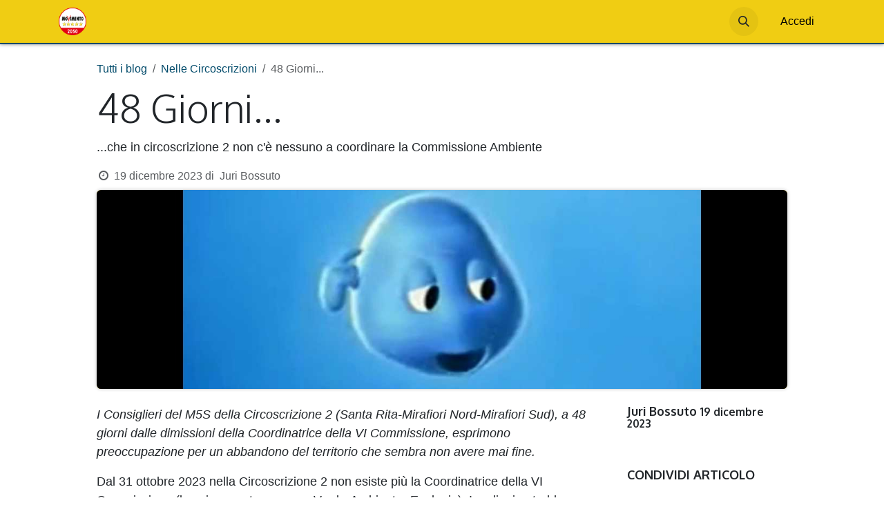

--- FILE ---
content_type: text/html; charset=utf-8
request_url: https://www.movimentotorino.it/blog/nelle-circoscrizioni-1/48-giorni-125
body_size: 10128
content:
<!DOCTYPE html>
<html lang="it-IT" data-website-id="1" data-main-object="blog.post(125,)">
    <head>
        <meta charset="utf-8"/>
        <meta http-equiv="X-UA-Compatible" content="IE=edge"/>
        <meta name="viewport" content="width=device-width, initial-scale=1"/>
        <meta name="generator" content="Odoo"/>
        <meta name="description" content="Non c&#39;è nessuno a coordinare la Commissione Ambiente"/>
        <meta name="keywords" content="ambiente,circoscrizioni,coordinamento,movimento 5 stella"/>
            
        <meta property="og:type" content="article"/>
        <meta property="og:title" content="Immobilismo in circoscrizione 2"/>
        <meta property="og:site_name" content="movimentotorino"/>
        <meta property="og:url" content="https://www.movimentotorino.it/blog/nelle-circoscrizioni-1/48-giorni-125"/>
        <meta property="og:image" content="https://www.movimentotorino.it/vi/csh7hIfywh8/maxresdefault.jpg"/>
        <meta property="og:description" content="Non c&#39;è nessuno a coordinare la Commissione Ambiente"/>
        <meta property="article:published_time" content="2023-12-19 14:52:20"/>
        <meta property="article:modified_time" content="2023-12-19 14:52:20.464166"/>
        <meta property="article:tag" content="Ambiente"/>
        <meta property="article:tag" content="Circ. 2"/>
            
        <meta name="twitter:card" content="summary_large_image"/>
        <meta name="twitter:title" content="Immobilismo in circoscrizione 2"/>
        <meta name="twitter:image" content="https://www.movimentotorino.it/vi/csh7hIfywh8/maxresdefault.jpg"/>
        <meta name="twitter:description" content="Non c&#39;è nessuno a coordinare la Commissione Ambiente"/>
        
        <link rel="canonical" href="https://www.movimentotorino.it/blog/nelle-circoscrizioni-1/48-giorni-125"/>
        
        <link rel="preconnect" href="https://fonts.gstatic.com/" crossorigin=""/>
        <title>Immobilismo in circoscrizione 2</title>
        <link type="image/x-icon" rel="shortcut icon" href="/web/image/website/1/favicon?unique=48a3b02"/>
        <link rel="preload" href="/web/static/src/libs/fontawesome/fonts/fontawesome-webfont.woff2?v=4.7.0" as="font" crossorigin=""/>
        <link type="text/css" rel="stylesheet" href="/web/assets/1/1c9d5b2/web.assets_frontend.min.css"/>
        <script id="web.layout.odooscript" type="text/javascript">
            var odoo = {
                csrf_token: "363924229ae55df7b53ebb143de877ebbc1197b9o1801191764",
                debug: "",
            };
        </script>
        <script type="text/javascript">
            odoo.__session_info__ = {"is_admin": false, "is_system": false, "is_public": true, "is_internal_user": false, "is_website_user": true, "uid": null, "registry_hash": "d5c2a7cb23b7ac55fe9827a6b333cca9ca2d44ceeb02aac1ed5fd5979928c349", "is_frontend": true, "profile_session": null, "profile_collectors": null, "profile_params": null, "show_effect": true, "currencies": {"124": {"name": "EUR", "symbol": "\u20ac", "position": "after", "digits": [69, 2]}, "1": {"name": "USD", "symbol": "$", "position": "before", "digits": [69, 2]}}, "quick_login": true, "bundle_params": {"lang": "it_IT", "website_id": 1}, "test_mode": false, "websocket_worker_version": "19.0-2", "translationURL": "/website/translations", "geoip_country_code": "US", "geoip_phone_code": 1, "lang_url_code": "it"};
            if (!/(^|;\s)tz=/.test(document.cookie)) {
                const userTZ = Intl.DateTimeFormat().resolvedOptions().timeZone;
                document.cookie = `tz=${userTZ}; path=/`;
            }
        </script>
        <script type="text/javascript" defer="defer" src="/web/assets/1/5bd37d7/web.assets_frontend_minimal.min.js" onerror="__odooAssetError=1"></script>
        <script type="text/javascript" data-src="/web/assets/1/24608da/web.assets_frontend_lazy.min.js" onerror="__odooAssetError=1"></script>
        
            <script id="tracking_code" async="async" src="https://www.googletagmanager.com/gtag/js?id=G-VS5Z0Q58R6"></script>
            <script id="tracking_code_config">
                window.dataLayer = window.dataLayer || [];
                function gtag(){dataLayer.push(arguments);}
                gtag('consent', 'default', {
                    'ad_storage': 'denied',
                    'ad_user_data': 'denied',
                    'ad_personalization': 'denied',
                    'analytics_storage': 'denied',
                });
                gtag('js', new Date());
                gtag('config', 'G-VS5Z0Q58R6');
                function allConsentsGranted() {
                    gtag('consent', 'update', {
                        'ad_storage': 'granted',
                        'ad_user_data': 'granted',
                        'ad_personalization': 'granted',
                        'analytics_storage': 'granted',
                    });
                }
                    allConsentsGranted();
            </script>
            <script id="plausible_script" name="plausible" defer="defer" data-domain="movimentotorino.odoo.com" src="https://download.odoo.com/js/plausi_saas.js"></script>
        
    </head>
    <body>
        



        <div id="wrapwrap" class="   ">
            <a class="o_skip_to_content btn btn-primary rounded-0 visually-hidden-focusable position-absolute start-0" href="#wrap">Passa al contenuto</a>
                <header id="top" data-anchor="true" data-name="Header" data-extra-items-toggle-aria-label="Pulsante articoli extra" class="   o_header_standard o_hoverable_dropdown" style=" ">
    <nav data-name="Navbar" aria-label="Main" class="navbar navbar-expand-lg navbar-light o_colored_level o_cc d-none d-lg-block shadow-sm ">
        

            <div id="o_main_nav" class="o_main_nav container">
                
    <a data-name="Navbar Logo" href="/" class="navbar-brand logo me-4">
            
            <span role="img" aria-label="Logo of movimentotorino" title="movimentotorino"><img src="/web/image/website/1/logo/movimentotorino?unique=48a3b02" class="img img-fluid" width="95" height="40" alt="movimentotorino" loading="lazy"/></span>
        </a>
    
                
    <ul role="menu" id="top_menu" class="nav navbar-nav top_menu o_menu_loading  me-auto nav-pills">
        
                    

    <li role="presentation" class="nav-item ">
        <a role="menuitem" href="/" class="nav-link ">
            <span>Home</span>
        </a>
    </li>

    <li role="presentation" class="nav-item   dropdown">
        <a href="#" data-bs-toggle="dropdown" data-bs-auto-close="outside" role="menuitem" class="dropdown-toggle nav-link   ">
            <span>Blog</span>
        </a>
        
        
        <ul role="menu" class="dropdown-menu ">

    <li role="presentation" class=" ">
        <a role="menuitem" href="/blog/voci-in-comune-5" class="dropdown-item ">
            <span>Voci in Comune</span>
        </a>
    </li>

    <li role="presentation" class=" ">
        <a role="menuitem" href="/blog/blog-1" class="dropdown-item ">
            <span>Nelle Circoscrizioni</span>
        </a>
    </li>

    <li role="presentation" class=" ">
        <a role="menuitem" href="/blog/voci-2" class="dropdown-item ">
            <span>Voce ai cittadini</span>
        </a>
    </li>

    <li role="presentation" class=" ">
        <a role="menuitem" href="/blog/cause-3" class="dropdown-item ">
            <span>Cause</span>
        </a>
    </li>

    <li role="presentation" class=" ">
        <a role="menuitem" href="https://archivio.movimentotorino.it/" class="dropdown-item ">
            <span>Vecchi articoli</span>
        </a>
    </li>
        </ul>
        
    </li>

    <li role="presentation" class="nav-item ">
        <a role="menuitem" href="/about-us" class="nav-link ">
            <span>Chi siamo</span>
        </a>
    </li>

    <li role="presentation" class="nav-item ">
        <a role="menuitem" href="/partecipa" class="nav-link ">
            <span>Partecipa</span>
        </a>
    </li>

    <li role="presentation" class="nav-item ">
        <a role="menuitem" href="/contactus" class="nav-link ">
            <span>Contattaci</span>
        </a>
    </li>

                
    </ul>
                
                <ul class="navbar-nav align-items-center gap-2 flex-shrink-0 justify-content-end ps-3">
                    
        <li class="">
                <div class="modal fade css_editable_mode_hidden" id="o_search_modal" aria-hidden="true" tabindex="-1">
                    <div class="modal-dialog modal-lg pt-5">
                        <div class="modal-content mt-5">
    <form method="get" class="o_searchbar_form s_searchbar_input " action="/website/search" data-snippet="s_searchbar_input">
            <div role="search" class="input-group input-group-lg">
        <input type="search" name="search" class="search-query form-control oe_search_box border border-end-0 p-3 border-0 bg-light" placeholder="Ricerca..." data-search-type="all" data-limit="5" data-display-image="true" data-display-description="true" data-display-extra-link="true" data-display-detail="true" data-order-by="name asc"/>
        <button type="submit" aria-label="Cerca" title="Cerca" class="btn oe_search_button border border-start-0 px-4 bg-o-color-4">
            <i class="oi oi-search"></i>
        </button>
    </div>

            <input name="order" type="hidden" class="o_search_order_by oe_unremovable" value="name asc"/>
            
        </form>
                        </div>
                    </div>
                </div>
                <a data-bs-target="#o_search_modal" data-bs-toggle="modal" role="button" title="Cerca" href="#" class="btn rounded-circle p-1 lh-1 o_navlink_background text-reset o_not_editable">
                    <i class="oi oi-search fa-stack lh-lg"></i>
                </a>
        </li>
                    
        <li class="">
                <div data-name="Text" class="s_text_block ">
                    
                        <a href="tel:+1 (650) 555-0111" class="nav-link o_nav-link_secondary p-2" data-bs-original-title="" title="" aria-describedby="popover928633">
                    </a>
                ​</div>
        </li>
                    
                    
                    
            <li class=" o_no_autohide_item">
                <a href="/web/login" class="o_nav_link_btn nav-link border px-3">Accedi</a>
            </li>
                    
                    
                </ul>
            </div>
        
    </nav>

    <nav data-name="Navbar" aria-label="Mobile" class="navbar  navbar-light o_colored_level o_cc o_header_mobile d-block d-lg-none shadow-sm ">
        

        <div class="o_main_nav container flex-wrap justify-content-between">
            <div class="d-flex flex-grow-1">
                
    <a data-name="Navbar Logo" href="/" class="navbar-brand logo ">
            
            <span role="img" aria-label="Logo of movimentotorino" title="movimentotorino"><img src="/web/image/website/1/logo/movimentotorino?unique=48a3b02" class="img img-fluid" width="95" height="40" alt="movimentotorino" loading="lazy"/></span>
        </a>
    
                <ul class="o_header_mobile_buttons_wrap navbar-nav d-flex flex-row align-items-center gap-2 mb-0 ms-auto"></ul>
            </div>
            <button class="nav-link btn p-2 o_not_editable" type="button" data-bs-toggle="offcanvas" data-bs-target="#top_menu_collapse_mobile" aria-controls="top_menu_collapse_mobile" aria-expanded="false" aria-label="Commuta navigazione">
                <span class="navbar-toggler-icon"></span>
            </button>
            <div id="top_menu_collapse_mobile" class="offcanvas offcanvas-end o_navbar_mobile">
                <div class="offcanvas-header justify-content-end o_not_editable">
                    <button type="button" class="nav-link btn-close" data-bs-dismiss="offcanvas" aria-label="Chiudi"></button>
                </div>
                <div class="offcanvas-body d-flex flex-column justify-content-between h-100 w-100 pt-0">
                    <ul class="navbar-nav">
                        
        <li class="">
    <form method="get" class="o_searchbar_form s_searchbar_input " action="/website/search" data-snippet="s_searchbar_input">
            <div role="search" class="input-group mb-3">
        <input type="search" name="search" class="search-query form-control oe_search_box rounded-start-pill text-bg-light ps-3 border-0 bg-light" placeholder="Ricerca..." data-search-type="all" data-limit="0" data-display-image="true" data-display-description="true" data-display-extra-link="true" data-display-detail="true" data-order-by="name asc"/>
        <button type="submit" aria-label="Cerca" title="Cerca" class="btn oe_search_button rounded-end-pill bg-o-color-3 pe-3">
            <i class="oi oi-search"></i>
        </button>
    </div>

            <input name="order" type="hidden" class="o_search_order_by oe_unremovable" value="name asc"/>
            
        </form>
        </li>
                        
                        <li>
    <ul role="menu" class="nav navbar-nav top_menu  o_mega_menu_is_offcanvas mx-n3  ">
        
                                

    <li role="presentation" class="nav-item border-top  px-0">
        <a role="menuitem" href="/" class="nav-link p-3 text-wrap ">
            <span>Home</span>
        </a>
    </li>

    <li role="presentation" class="nav-item border-top    accordion accordion-flush">
        
        
        <div class="accordion-item">
            <a href="#" data-bs-toggle="collapse" aria-expanded="false" class="nav-link p-3 text-wrap accordion-button collapsed" data-bs-target=".o_accordion_target_17" aria-controls="o_accordion_target_17">
                <span>Blog</span>
            </a>
            <div class="o_accordion_target_17 accordion-collapse collapse" aria-labelledby="o_accordion_target_17" data-bs-parent="#top_menu_collapse_mobile">
                <ul class="show list-group list-unstyled py-0" role="menu">

    <li role="presentation" class=" px-0">
        <a role="menuitem" href="/blog/voci-in-comune-5" class="nav-link list-group-item list-group-item-action border-0 rounded-0 px-4 text-wrap ">
            <span>Voci in Comune</span>
        </a>
    </li>

    <li role="presentation" class=" px-0">
        <a role="menuitem" href="/blog/blog-1" class="nav-link list-group-item list-group-item-action border-0 rounded-0 px-4 text-wrap ">
            <span>Nelle Circoscrizioni</span>
        </a>
    </li>

    <li role="presentation" class=" px-0">
        <a role="menuitem" href="/blog/voci-2" class="nav-link list-group-item list-group-item-action border-0 rounded-0 px-4 text-wrap ">
            <span>Voce ai cittadini</span>
        </a>
    </li>

    <li role="presentation" class=" px-0">
        <a role="menuitem" href="/blog/cause-3" class="nav-link list-group-item list-group-item-action border-0 rounded-0 px-4 text-wrap ">
            <span>Cause</span>
        </a>
    </li>

    <li role="presentation" class=" px-0">
        <a role="menuitem" href="https://archivio.movimentotorino.it/" class="nav-link list-group-item list-group-item-action border-0 rounded-0 px-4 text-wrap ">
            <span>Vecchi articoli</span>
        </a>
    </li>
                </ul>
            </div>
        </div>
        
    </li>

    <li role="presentation" class="nav-item border-top  px-0">
        <a role="menuitem" href="/about-us" class="nav-link p-3 text-wrap ">
            <span>Chi siamo</span>
        </a>
    </li>

    <li role="presentation" class="nav-item border-top  px-0">
        <a role="menuitem" href="/partecipa" class="nav-link p-3 text-wrap ">
            <span>Partecipa</span>
        </a>
    </li>

    <li role="presentation" class="nav-item border-top  px-0">
        <a role="menuitem" href="/contactus" class="nav-link p-3 text-wrap ">
            <span>Contattaci</span>
        </a>
    </li>

                            
    </ul>
                        </li>
                        
        <li class="">
                <div data-name="Text" class="s_text_block mt-2">
                    
                        <a href="tel:+1 (650) 555-0111" class="nav-link o_nav-link_secondary p-2" data-bs-original-title="" title="" aria-describedby="popover928633">
                    </a>
                ​</div>
        </li>
                        
                    </ul>
                    <ul class="navbar-nav gap-2 mt-3 w-100">
                        
                        
            <li class=" o_no_autohide_item">
                <a href="/web/login" class="nav-link o_nav_link_btn w-100 border text-center">Accedi</a>
            </li>
                        
                        
                    </ul>
                </div>
            </div>
        </div>
    
    </nav>
    </header>
                <main>
                    
        <div id="wrap" class="js_blog website_blog">
            

        

        <section id="o_wblog_post_top">
            <div class="container">

            <div id="title" class="blog_header o_wblog_regular_cover_container o_wblog_read_with_sidebar mx-auto">

    <nav aria-label="percorso di navigazione" class="breadcrumb flex-nowrap py-0 px-0 css_editable_mode_hidden mt-4 mb-3 bg-transparent">
        <li class="breadcrumb-item d-none d-lg-inline"><a href="/blog">Tutti i blog</a></li>
        <li class="breadcrumb-item">
            <a href="/blog/nelle-circoscrizioni-1">
                <i class="oi oi-chevron-left d-lg-none me-1" role="presentation"></i>Nelle Circoscrizioni
            </a>
        </li>
        <li class="breadcrumb-item text-truncate active d-none d-lg-inline"><span>48 Giorni...</span></li>
    </nav>

                <div>
                    <div class="o_wblog_post_title mb-3">
                        <h1 class="o_wblog_post_name" data-oe-expression="blog_post.name" placeholder="Titolo" data-blog-id="125">48 Giorni...</h1>
                        <div class="o_wblog_post_subtitle" placeholder="Sottotitolo">...che in circoscrizione 2 non c&#39;è nessuno a coordinare la Commissione Ambiente</div>
                    </div>
    <div id="o_wblog_post_info" class="text-muted mb-2">
        <i class="fa fa-clock-o fa-fw"></i>
        <span class="text-muted">19 dicembre 2023</span>
        <span style="display: inline-flex">di
    <div class="o_not_editable align-items-center position-relative d-inline-flex me-2 ms-2">
        <div style="line-height:1">
            <span>Juri Bossuto</span>
        </div>
    </div>
        </span>
    </div>
                </div>

    <div data-name="Coperto" style="" data-use_size="True" data-res-model="blog.post" data-res-id="125" class="o_record_cover_container d-flex flex-column h-100 o_colored_level o_cc o_cc3 o_cc o_half_screen_height o_record_has_cover  o_wblog_post_page_cover o_wblog_post_page_cover_regular rounded shadow overflow-hidden">
        <div style="background-image: url(https://i.ytimg.com/vi/csh7hIfywh8/maxresdefault.jpg);" class="o_record_cover_component o_record_cover_image "></div>
        
                
    </div>
            </div>
        </div>
    </section>

        <section id="o_wblog_post_main" class="container pt-4 pb-5 ">
            
            <div class="mx-auto o_wblog_read_with_sidebar">
                <div class="d-flex flex-column flex-lg-row justify-content-between">
                    <div id="o_wblog_post_content" class="o_container_small mx-0 w-100 flex-shrink-0">
    <div data-editor-message="SCRIVI QUI O TRASCINA I BLOCCHI" class="o_wblog_post_content_field o_wblog_read_text">
            
<p><b><i>I Consiglieri del M5S della
Circoscrizione 2 (Santa Rita-Mirafiori Nord-Mirafiori Sud), a 48 giorni dalle
dimissioni della Coordinatrice della VI Commissione, esprimono preoccupazione
per un abbandono del territorio che sembra non avere mai fine.</i></b></p>
<p>Dal 31 ottobre 2023 nella
Circoscrizione 2 non esiste più la Coordinatrice della VI Commissione (le cui
competenze sono Verde-Ambiente- Ecologia). I maligni potrebbero scrivere che
nessuno se n’è accorto, poiché, tutto sommato, non è cambiato nulla rispetto a
i due anni precedenti (periodo di tempo in cui la carica è stata ricoperta
dall’esponente PD Russo).</p>
<p>La VI Commissione riguarda temi
importanti, oggi più che mai, e deve volgere la sua attenzione alle tante
criticità che interessano l’enorme Circoscrizione di Torino Sud: inceneritore e
qualità dell’aria; il Sangone (con il progetto di riqualificazione che non
parte e i fabbricati abusivi sulle sue sponde); il taglio di migliaia di alberi
nei giardini, nei parchi e viali alberati e infine, ultimo ma non ultimo, la
cura del Verde pubblico. In due anni la Circoscrizione ha scelto di
privilegiare l’immagine ai fatti, per cui oggi il vuoto lasciato dalle
dimissioni della Consigliera PD si percepisce solo dal silenzio mediatico che
la circonda (un silenzio che ha riguardato anche le sue dimissioni).</p>
<p>Il Presidente ha acquisito le
competenze della VI Commissione ad interim, da oramai 48 giorni, affrontando da
solo la discussione sul Bilancio circoscrizionale. Passano i giorni, si
avvicina la presentazione in Consiglio delle famigerate “Linee guida” (l’atto
che consente di bypassare il voto dei consiglieri su ogni rilascio di
contributi) e la situazione politica appare sempre meno ordinaria sia per il Presidente
che per la Giunta.</p>
<p>Le Feste natalizie si affacciano
sui lavori consigliari della Circoscrizione 2, vedremo se il nuovo anno porterà
con sé il nominativo della/del nuova/o Coordinatrice/ore, oppure no. Le
lacerazioni che segnano l’unità della maggioranza non fanno pensare a nulla di
buono per il futuro del nostro territorio.</p>
<p> </p>
<p><i>Torino, 19 dicembre 2023</i></p>
<p> </p>
<p>

I Consiglieri del M5S- 2050: Rita GRIMAUDO e Juri
BOSSUTO



<br></p>
        </div>

    <div class="css_editable_mode_hidden text-muted">
        <div>in <a href="/blog/nelle-circoscrizioni-1"><b>Nelle Circoscrizioni</b></a></div>
        <div>#
                <a class="badge me-1 o_tag o_color_0 post_link" href="/blog/nelle-circoscrizioni-1/tag/ambiente-8">Ambiente</a>
                <a class="badge me-1 o_tag o_color_0 post_link" href="/blog/nelle-circoscrizioni-1/tag/circ-2-19">Circ. 2</a>
        </div>
    </div>
                    </div>
                    <div id="o_wblog_post_sidebar_col" class="ps-lg-5 ">
    <div id="o_wblog_post_sidebar">
        <div class="oe_structure" id="oe_structure_blog_post_sidebar_1"></div>
        <div class="o_wblog_sidebar_block pb-5">
    <div class="o_not_editable align-items-center position-relative h5 d-flex align-items-center">
        <div style="line-height:1" class="small fw-bold">
            <span>Juri Bossuto</span>
            <small>19 dicembre 2023</small>
        </div>
    </div>
        </div>
        <div class="oe_structure" id="oe_structure_blog_post_sidebar_2"></div>
        <div class="o_wblog_sidebar_block pb-5">
            <div>
                <h6 class="text-uppercase pb-3 mb-4 border-bottom fw-bold">Condividi articolo</h6>
            </div>

            <div class="o_wblog_social_links d-flex flex-wrap mx-n1 o_not_editable">
                <a href="#" aria-label="Facebook" title="Condividi su Facebook" class="o_facebook bg-100 border mx-1 mb-2 rounded-circle d-flex align-items-center justify-content-center text-decoration-none"><i class="fa fa-facebook-square text-facebook"></i></a>
                <a href="#" aria-label="Twitter" title="Condividi su X" class="o_twitter bg-100 border mx-1 mb-2 rounded-circle d-flex align-items-center justify-content-center text-decoration-none"><i class="fa fa-twitter text-twitter" aria-label="X" title="X"></i></a>
                <a href="#" aria-label="LinkedIn" title="Condividi su Linkedln" class="o_linkedin bg-100 border mx-1 mb-2 rounded-circle d-flex align-items-center justify-content-center text-decoration-none"><i class="fa fa-linkedin text-linkedin" aria-label="LinkedIn" title="LinkedIn"></i></a>
            </div>
        </div>

        <div class="oe_structure" id="oe_structure_blog_post_sidebar_3"></div>
        <div class="o_wblog_sidebar_block pb-5">
            <h6 class="text-uppercase pb-3 mb-4 border-bottom fw-bold">Etichette</h6>
                <div class="h5">
                        <a class="badge border post_link text-decoration-none text-primary" href="/blog/nelle-circoscrizioni-1/tag/8">Ambiente</a>
                        <a class="badge border post_link text-decoration-none text-primary" href="/blog/nelle-circoscrizioni-1/tag/19">Circ. 2</a>
                </div>
        </div>
        <div class="oe_structure" id="oe_structure_blog_post_sidebar_4"></div>
        <div class="o_wblog_sidebar_block pb-5">
            <div>
                <h6 class="text-uppercase pb-3 mb-4 border-bottom fw-bold">I nostri blog</h6>
            </div>
            <ul class="list-unstyled">
                <li class="mb-2">
                    <a href="/blog/gruppi-territoriali-6"><b>Gruppi Territoriali</b></a>
                </li><li class="mb-2">
                    <a href="/blog/cause-3"><b>Cause</b></a>
                </li><li class="mb-2">
                    <a href="/blog/voci-in-comune-5"><b>Voci in Comune</b></a>
                </li><li class="mb-2">
                    <a href="/blog/voce-ai-cittadini-2"><b>Voce ai Cittadini</b></a>
                </li><li class="mb-2">
                    <a href="/blog/nelle-circoscrizioni-1"><b>Nelle Circoscrizioni</b></a>
                </li>
            </ul>
        </div>
        <div class="oe_structure" id="oe_structure_blog_post_sidebar_5"></div>
        <div class="o_wblog_sidebar_block pb-5">
            <div>
                <h6 class="text-uppercase pb-3 mb-4 border-bottom fw-bold">Archivio</h6>
            </div>
    
    <select name="archive" oninput="location = this.value;" class="form-select">
        
        <option value="/blog/nelle-circoscrizioni-1" selected="true">
                Tutte le date
        </option>

        <optgroup label="2023">
            <option unselected="true" value="/blog/nelle-circoscrizioni-1?date_begin=2023-03-01+00%3A00%3A00&amp;date_end=2023-04-01+00%3A00%3A00">
                febbraio
                2023
            </option><option unselected="true" value="/blog/nelle-circoscrizioni-1?date_begin=2023-04-01+00%3A00%3A00&amp;date_end=2023-05-01+00%3A00%3A00">
                marzo
                2023
            </option><option unselected="true" value="/blog/nelle-circoscrizioni-1?date_begin=2023-05-01+00%3A00%3A00&amp;date_end=2023-06-01+00%3A00%3A00">
                aprile
                2023
            </option><option unselected="true" value="/blog/nelle-circoscrizioni-1?date_begin=2023-06-01+00%3A00%3A00&amp;date_end=2023-07-01+00%3A00%3A00">
                maggio
                2023
            </option><option unselected="true" value="/blog/nelle-circoscrizioni-1?date_begin=2023-07-01+00%3A00%3A00&amp;date_end=2023-08-01+00%3A00%3A00">
                giugno
                2023
            </option><option unselected="true" value="/blog/nelle-circoscrizioni-1?date_begin=2023-08-01+00%3A00%3A00&amp;date_end=2023-09-01+00%3A00%3A00">
                luglio
                2023
            </option><option unselected="true" value="/blog/nelle-circoscrizioni-1?date_begin=2023-09-01+00%3A00%3A00&amp;date_end=2023-10-01+00%3A00%3A00">
                agosto
                2023
            </option><option unselected="true" value="/blog/nelle-circoscrizioni-1?date_begin=2023-10-01+00%3A00%3A00&amp;date_end=2023-11-01+00%3A00%3A00">
                settembre
                2023
            </option><option unselected="true" value="/blog/nelle-circoscrizioni-1?date_begin=2023-12-01+00%3A00%3A00&amp;date_end=2024-01-01+00%3A00%3A00">
                novembre
                2023
            </option><option unselected="true" value="/blog/nelle-circoscrizioni-1?date_begin=2024-01-01+00%3A00%3A00&amp;date_end=2024-02-01+00%3A00%3A00">
                dicembre
                2023
            </option>
        </optgroup><optgroup label="2024">
            <option unselected="true" value="/blog/nelle-circoscrizioni-1?date_begin=2024-04-01+00%3A00%3A00&amp;date_end=2024-05-01+00%3A00%3A00">
                marzo
                2024
            </option><option unselected="true" value="/blog/nelle-circoscrizioni-1?date_begin=2024-09-01+00%3A00%3A00&amp;date_end=2024-10-01+00%3A00%3A00">
                agosto
                2024
            </option><option unselected="true" value="/blog/nelle-circoscrizioni-1?date_begin=2024-11-01+00%3A00%3A00&amp;date_end=2024-12-01+00%3A00%3A00">
                ottobre
                2024
            </option>
        </optgroup><optgroup label="2025">
            <option unselected="true" value="/blog/nelle-circoscrizioni-1?date_begin=2025-02-01+00%3A00%3A00&amp;date_end=2025-03-01+00%3A00%3A00">
                gennaio
                2025
            </option>
        </optgroup>
    </select>
        </div>
        <div class="oe_structure" id="oe_structure_blog_post_sidebar_6"></div>
    </div>
                    </div>
                </div>
            </div>

            
        </section>
        <section id="o_wblog_post_footer">
        <div class="mt-5">

                <div class="container">
                    <div class="mb-4 mx-auto o_wblog_read_with_sidebar">
                        <hr/>
                        <div class="d-flex text-end py-4">
                            <div class="flex-grow-1 pe-3">
                                <span class="bg-o-color-3 h6 d-inline-block py-1 px-2 rounded-1">Leggi successivo</span>
                                <a href="/blog/nelle-circoscrizioni-1/seconda-panchina-delle-famiglie-124" title="Read nextSeconda Panchina delle Famiglie">
                                    <div placeholder="Titolo per articolo blog" class="h2 o_wblog_post_name" data-blog-id="124">Seconda Panchina delle Famiglie</div>
                                    <div placeholder="Sottotitolo" class="lead o_wblog_post_subtitle">A Torino è in Piazza Santa Rita grazie al Movimento</div>
                                </a>
                            </div>
                            <a class="w-25 flex-shrink-0" href="/blog/nelle-circoscrizioni-1/seconda-panchina-delle-famiglie-124" title="Read nextSeconda Panchina delle Famiglie">
    <div data-name="Coperto" style="" data-res-model="blog.post" data-res-id="124" class="o_record_cover_container d-flex flex-column h-100 o_colored_level o_cc o_cc3 o_cc   rounded shadow-sm overflow-hidden h-100">
        <div style="background-image: url(/web/image/3694-a912dc29/Progetto%20senza%20titolo%20%281%29.png);" class="o_record_cover_component o_record_cover_image "></div>
        
                                
    </div>
                            </a>
                        </div>
                    </div>
                </div>
        </div></section>
    

            
            <div class="oe_structure oe_empty oe_structure_not_nearest" id="oe_structure_blog_footer" data-editor-sub-message="Visibile in tutte le pagine del blog" data-editor-message-default="true" data-editor-message="TRASCINA QUI I VARI COMPONENTI"></div></div>
    
        <div id="o_shared_blocks" class="oe_unremovable"><div class="modal fade" id="o_search_modal" aria-hidden="true" tabindex="-1">
                    <div class="modal-dialog modal-lg pt-5">
                        <div class="modal-content mt-5">
    <form method="get" class="o_searchbar_form o_wait_lazy_js s_searchbar_input" action="/website/search" data-snippet="s_searchbar_input">
            <div role="search" class="input-group input-group-lg">
        <input type="search" name="search" data-oe-model="ir.ui.view" data-oe-id="601" data-oe-field="arch" data-oe-xpath="/data/xpath[3]/form/t[1]/div[1]/input[1]" class="search-query form-control oe_search_box border-0 bg-light border border-end-0 p-3" placeholder="Ricerca..." data-search-type="all" data-limit="5" data-display-image="true" data-display-description="true" data-display-extra-link="true" data-display-detail="true" data-order-by="name asc" autocomplete="off"/>
        <button type="submit" aria-label="Cerca" title="Cerca" class="btn oe_search_button border border-start-0 px-4 bg-o-color-4">
            <i class="oi oi-search o_editable_media" data-oe-model="ir.ui.view" data-oe-id="601" data-oe-field="arch" data-oe-xpath="/data/xpath[3]/form/t[1]/div[1]/button[1]/i[1]"></i>
        </button>
    </div>

            <input name="order" type="hidden" class="o_search_order_by" data-oe-model="ir.ui.view" data-oe-id="601" data-oe-field="arch" data-oe-xpath="/data/xpath[3]/form/input[1]" value="name asc"/>
            
    
        </form>
                        </div>
                    </div>
                </div></div>
                </main>
                <footer id="bottom" data-anchor="true" data-name="Footer" class="o_footer o_colored_level o_cc ">
                    <div id="footer" class="oe_structure oe_structure_solo" style="">
            <section class="s_text_block pb32" data-snippet="s_text_block" data-name="Text" style="background-image: none;"><div class="container"><div class="row o_grid_mode" data-row-count="7">
    

    

    

    

    

    

    

    

    

    

    

    

    

    

    

    

    

    

    

    

    

    

    

    
<div class="o_colored_level o_grid_item g-col-lg-4 g-height-6 col-lg-4" style="z-index: 3; grid-area: 2 / 8 / 8 / 12;"><p><strong>Associazione Comitato<br/>Movimento 5 Stelle Torino<br/></strong>PI/CF&nbsp;11394840018</p><ul class="list-unstyled mb-2"><li></li><li><i class="fa fa-map-marker fa-fw me-2" data-bs-original-title="" title="" aria-describedby="tooltip951843"></i><span class="o_force_ltr"><span style="font-size: 14px;"><font class="text-o-color-4"></font><a href="https://maps.app.goo.gl/rLhbndqWQESVRuVS9" target="_blank" data-bs-original-title="" title=""><font class="text-o-color-4">Via Arturo Colautti 7, 10147</font></a><font class="text-o-color-4"></font></span></span></li><li><i class="fa fa-phone fa-fw me-2"></i><span class="o_force_ltr"><a title="" data-bs-original-title="" href="tel:+39%20351%20370%205355"><font class="text-o-color-4">+39 351 370 5355</font></a></span></li><span style="font-size: 14px;">
                                    </span><li><i class="fa fa-1x fa-fw fa-envelope me-2"></i><span style="font-size: 14px;"><a href="mailto:attivati@movimentotorino.it" data-bs-original-title="" title=""><font class="text-o-color-4">attivati@movimentotorino.it</font></a></span></li><li><br/></li>
                            </ul>
                            <div class="s_social_media o_not_editable text-start no_icon_color" data-snippet="s_social_media" data-name="Social Media">
                                <h5 class="s_social_media_title d-none">Seguici</h5>
<a href="/website/social/twitter" class="s_social_media_twitter" target="_blank">
                                    <i class="fa fa-twitter m-1 text-o-color-4 bg-black-15 o_editable_media"></i>
                                </a>
<a href="/website/social/facebook" class="s_social_media_facebook" target="_blank">
                                    <i class="fa m-1 fa-facebook text-o-color-4 bg-o-color-1 o_editable_media"></i>
                                </a>
<a href="/website/social/instagram" class="s_social_media_instagram" target="_blank">
                                    <i class="fa m-1 text-o-color-4 bg-black-15 o_editable_media fa-instagram"></i>
                                </a>
<a href="/website/social/youtube" class="s_social_media_youtube" target="_blank">
                                    <i class="fa m-1 text-o-color-4 bg-black-15 o_editable_media fa-youtube"></i>
                                </a>
<a href="https://t.me/movimento5stelleOfficial" target="_blank" class="s_social_media_heart">
                                    <i class="fa fa-telegram m-1 text-o-color-4 bg-black-15 o_editable_media"></i>
                                </a>
<a href="https://webmail.movimentotorino.it/" target="_blank">
                                    <i class="fa fa-envelope-open m-1 text-o-color-4 bg-black-15 o_editable_media"></i>
                                </a>
</div>
                        </div><div class="o_colored_level o_grid_item g-height-6 g-col-lg-3 col-lg-3" style="z-index: 4; grid-area: 2 / 2 / 8 / 5;">
                            <p class="text-muted" style="text-align: center;"><b><img src="/web/image/2744-2a86344d/Logo-M5S-2050.png" alt="Logo del Movimento 2050" class="img img-fluid o_we_custom_image" data-original-id="2743" data-original-src="/web/image/2743-82dbc0ab/Logo-M5S-2050.png" data-mimetype="image/png" data-resize-width="690" loading="lazy"/>​</b><br/></p></div></div>
                </div>
            </section>
        </div>
        <div id="o_footer_scrolltop_wrapper" class="container h-0 d-flex align-items-center justify-content-end">
            <a id="o_footer_scrolltop" role="button" href="#top" title="" class="btn btn-primary rounded-circle d-flex align-items-center justify-content-center" data-bs-original-title="Scorri in alto">
                <span class="fa fa-1x fa-chevron-up" data-bs-original-title="" title="" aria-describedby="tooltip709317" contenteditable="false">​</span>
            </a>
        </div>
                </footer>
            </div>
        
        </body>
</html>